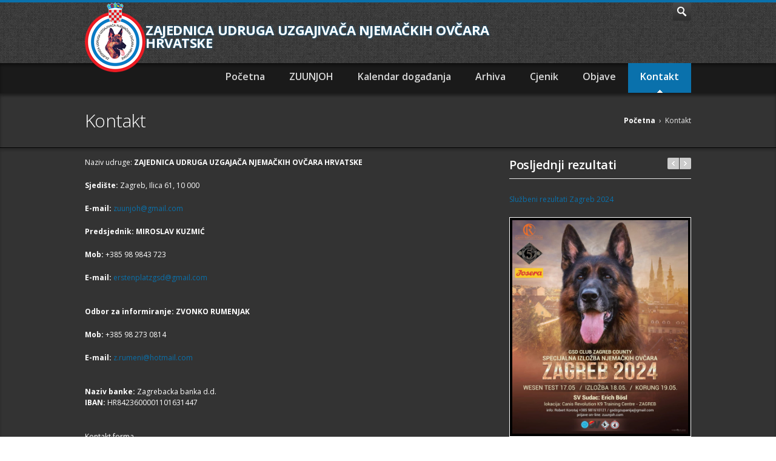

--- FILE ---
content_type: text/html; charset=windows-1250
request_url: http://zuunjoh.hr/kontakt.aspx
body_size: 10630
content:


<!DOCTYPE html>

<html xmlns="http://www.w3.org/1999/xhtml">
<head><meta charset="utf-8" /><meta name="keywords" content="ZUUNJOH, ZAJEDNICA UDRUGA UZGAJIVAČA NJEMAČKIH OVČARA HRVATSKE, njemački ovčari, klub njemačkih ovčara hrvatske, uunjoh, uzgajivačnice njemačkih ovčara, izložbe njemačkih ovčara, vlasnici njemačkih ovčara, uzgajivač pasa, veterinarske ambulante za njemačke ovčare, zunjoh, unjoh" /><meta name="description" content="ZAJEDNICA UDRUGA UZGAJIVAČA NJEMAČKIH OVČARA HRVATSKE" /><meta name="revisit-after" content="10 days" /><meta name="author" content="info@zuunjoh.hr" /><meta name="copyright" content="ZAJEDNICA UDRUGA UZGAJIVAČA NJEMAČKIH OVČARA HRVATSKE" /><meta name="viewport" content="width=device-width, initial-scale=1, maximum-scale=1" /><link href="style.css" type="text/css" rel="stylesheet" /><link rel="stylesheet" type="text/css" href="css/revslider.css" media="screen" /><link href="css/responsive.css" type="text/css" rel="stylesheet" />
	<!--[if IE]> <link href="css/ie.css" type="text/css" rel="stylesheet" /> <![endif]-->
	<link href="css/colors/green.css" type="text/css" rel="stylesheet" /><link rel="shortcut icon" href="favicon.ico" /><link rel="icon" href="animated_favicon.gif" type="image/gif" />
	
	
    <script src="js/jquery-1.8.2.min.js" type="text/javascript"></script> 
    <script src="js/ie.js" type="text/javascript"></script> <!-- IE detection -->
    <script src="js/jquery.easing.1.3.js" type="text/javascript"></script>
	<script src="js/modernizr.custom.js" type="text/javascript"></script> 
    <!--[if IE 8]>
    <script src="js/respond.min.js" type="text/javascript"></script> 
    <script src="js/selectivizr-min.js" type="text/javascript"></script> 
    <![endif]--> 
    <script src="js/ddlevelsmenu.js" type="text/javascript"></script> 
    <script type="text/javascript"> 
    ddlevelsmenu.setup("nav", "topbar");
    </script>
    <script src="js/tinynav.min.js" type="text/javascript"></script> 
    <script src="js/jquery.validate.min.js" type="text/javascript"></script> 
    <script src="js/jquery-ui-1.10.1.custom.min.js" type="text/javascript"></script>
    <script src="js/jquery.flexslider-min.js" type="text/javascript"></script> 
    <script src="js/jquery.jcarousel.min.js" type="text/javascript"></script> 
    <script src="js/jquery.ui.totop.min.js" type="text/javascript"></script> 
    <script src="js/jquery.fitvids.js" type="text/javascript"></script> 
    <script src="js/jquery.tweet.js" type="text/javascript"></script> 
    <script src="js/jquery.tipsy.js" type="text/javascript"></script> 
    
	<script type="text/javascript" src="js/revslider.jquery.themepunch.plugins.min.js"></script> 
    <script type="text/javascript" src="js/revslider.jquery.themepunch.revolution.js"></script>
   
    <script src="js/jquery.fancybox.pack.js" type="text/javascript"></script> 
    <script src="js/jquery.fancybox-media.js" type="text/javascript"></script>
    <script src="js/froogaloop.min.js" type="text/javascript"></script> 
    <script src="js/custom.js" type="text/javascript"></script> 
   
	
	

<title>
	ZUUNJOH / Kontakt
</title></head>
<body class="wide">
    <form name="aspnetForm" method="post" action="./kontakt.aspx" onsubmit="javascript:return WebForm_OnSubmit();" id="aspnetForm">
<div>
<input type="hidden" name="ctl00_scrMng_HiddenField" id="ctl00_scrMng_HiddenField" value="" />
<input type="hidden" name="__EVENTTARGET" id="__EVENTTARGET" value="" />
<input type="hidden" name="__EVENTARGUMENT" id="__EVENTARGUMENT" value="" />
<input type="hidden" name="__VIEWSTATE" id="__VIEWSTATE" value="/[base64]/aWQ9NTgnIHRpdGxlPSdTbHXFvmJlbmkgcmV6dWx0YXRpIGl6bG/[base64]/[base64]/[base64]/aWQ9MjInPjxpbWcgc3JjPSdmb3RvZ3JhZmlqZS9kcmF6aWNlXzIwMTdfMTcuanBnJyBhbHQ9J0RyYcW+aWNlIDIwMTcnIHRpdGxlPSdEcmHFvmljZSAyMDE3Jz48L2E+PC9saT48bGk+PGEgaHJlZj0nZm90b2dhbGVyaWplLmFzcHg/[base64]/[base64]" />
</div>

<script type="text/javascript">
//<![CDATA[
var theForm = document.forms['aspnetForm'];
if (!theForm) {
    theForm = document.aspnetForm;
}
function __doPostBack(eventTarget, eventArgument) {
    if (!theForm.onsubmit || (theForm.onsubmit() != false)) {
        theForm.__EVENTTARGET.value = eventTarget;
        theForm.__EVENTARGUMENT.value = eventArgument;
        theForm.submit();
    }
}
//]]>
</script>


<script src="/WebResource.axd?d=vv5fP0oNNFd2bsqyagdzHdZvXR7A_szIZxGka8gXCXd8nJ1IIqhjZcWTvJxdxbGJ8QxIK7unfCb9mVnnmccCiWVWsSXMqSaMkchXnpiyCmA1&amp;t=638286151360000000" type="text/javascript"></script>


<script src="/ScriptResource.axd?d=qSYUXcwGQwrtWRjlP62gs0Q7YrieuR7fdzmMi85pIgHprsj1osaaJWPx22OKvmDoSpuvVcYDuiXFR8za0DIlXVh7Bj8455PhzBb7I3QrjTOtd9h4sipPtLhB-5aLARIVdEjJdSicSfew5XS5UDqbOsBDu2_APefNvQ8e_ECzHBs1&amp;t=ffffffffefdc468a" type="text/javascript"></script>
<script src="/ScriptResource.axd?d=iuldHwjAatyibRRKxyOKjGnHey4kzo2pBx_cM_u_inFAN2sxznGBS0ZfGM-tv4w_LQitL8WNRmMHhunSTL0BH5Y3tF-c8NZXtrB7_jVGyBeT7d4JXt3gzDdTtkZ14J1Gsst6OE7j6LD--uqTwealcOJ8VrfP--VsYjcocL8tWaE1&amp;t=13798092" type="text/javascript"></script>
<script src="/ScriptResource.axd?d=CbTMQZvvopLl0LnM7igwcqFiJh_lEVBAt7TB_kbgMNgWVRtvaBG1CCvnGuN90YuUgK8CQs9WaLfpnGN2q7kunXntpP3s0R4wxS--l5tzHrKLhbgggpWfGs7mGxf8V4JVMW4-r0Lx9D2-ulYgrcJXrRQTHYfY5jr05lxIQmxheUMA-tAU5coR-6gwlR34yFj80&amp;t=13798092" type="text/javascript"></script>
<script type="text/javascript">
//<![CDATA[
function WebForm_OnSubmit() {
if (typeof(ValidatorOnSubmit) == "function" && ValidatorOnSubmit() == false) return false;
return true;
}
//]]>
</script>

<div>

	<input type="hidden" name="__VIEWSTATEGENERATOR" id="__VIEWSTATEGENERATOR" value="1B85EBF2" />
	<input type="hidden" name="__EVENTVALIDATION" id="__EVENTVALIDATION" value="/wEdAAXevDwhDcQbrTUknR/m9fDw+KCfPDgCS8kdwd1dLVvTyCcU1nuoHLbQT3E/xvctRnYzUiif97IUD5DCNxJKcbjRUs9Akw5nOIc2/thq7rnkvMV6YTjwWGoz4L8ZBU9FpFKRKzOFzBLg9ORtutP1dtfM" />
</div>
        <script type="text/javascript">
//<![CDATA[
Sys.WebForms.PageRequestManager._initialize('ctl00$scrMng', 'aspnetForm', ['tctl00$ContentPlaceHolder1$panelNewsLetter',''], ['ctl00$ContentPlaceHolder1$btnPosalji',''], [], 90, 'ctl00');
//]]>
</script>

   <div id="wrap">
	
    <header id="header" class="container clearfix">
    	
        <h1 id="logo"><a href="Default.aspx"><img src="images/logo_zuunjoh.png" alt="ZUUNJOH"></a> <span>ZAJEDNICA UDRUGA UZGAJIVAČA NJEMAČKIH OVČARA HRVATSKE</span></h1>
        
        
        
        <div class="nav-wrap clearfix">
        
        
        <form id="search-form" action="#" method="get">
            <input id="s" type="text" name="s" placeholder="Pretraži &hellip;" style="display: none;">
            <input id="search-submit" type="submit" name="search-submit" value="Search">
        </form>
       

        </div>
        
    </header>
  
	 <section>
    	<div class="content-featured">
            <div class="container">
            	  <nav id="nav">
            <ul id="navlist" class="clearfix">
                <li id="ctl00_pocetna"><a href="Default.aspx">Početna</a>
                   
                </li>
                <li id="ctl00_zuunjoh"><a href="#" rel="submenu1">ZUUNJOH</a>
                    <ul id="submenu1" class="ddsubmenustyle">
                        <li><a href="#">Ustroj</a>
                            <ul>
                                <li><a href="popis_udruga.aspx">Popis udruga</a>
                                   
                                </li>
                                <li><a href="ustroj.aspx?id=7">Izvršni odbor</a></li>
                                <li><a href="ustroj.aspx?id=8">Nadzorni odbor</a></li>
                                <li><a href="ustroj.aspx?id=9">Disciplinska komisija</a></li>
								<li><a href="ustroj.aspx?id=37">Glavni voditelj uzgoja</a></li>
                                <li><a href="ustroj.aspx?id=10">Povjerenstvo za priredbe</a></li>
                                <li><a href="ustroj.aspx?id=11">Povjerenstvo za informiranje</a></li>
                                <li><a href="ustroj.aspx?id=12">Povjerenstvo za nagrade i odlikovanja</a></li>
                                <li><a href="ustroj.aspx?id=13">Povjerenstvo za uzgoj</a></li>

                            </ul>
                        </li>
                        <li><a href="#">Pravilnici</a>
                            <ul>
                                <li><a href="pravilnici.aspx?id=14">Statut</a></li>
                                <li><a href="pravilnici.aspx?id=15">Pravilnik o uzgoju njemačkih ovčara</a></li>
                                <li><a href="pravilnici.aspx?id=16">Pravila izlaganja na izložbama</a></li>
                                <li><a href="pravilnici.aspx?id=17">Izlaganje na Glavnoj uzgojnoj izložbi</a></li>
                                <li><a href="pravilnici.aspx?id=18">Pravila za kerung</a></li>
                                <li><a href="pravilnici.aspx?id=31">Pravilnik o disciplinskoj odgovornosti</a></li>
                                <li><a href="pravilnici.aspx?id=39">Test procjene karaktera (wesen test)</a></li>

                            </ul>
                        </li>
                        <li><a href="zapisnici.aspx">Zapisnici Izvršnog odbora</a></li>
                        <li><a href="#">Formulari</a>
                            <ul>
                                 <li><a href="formulari.aspx?id=19">Rodovnice</a></li>
                                 <li><a href="formulari.aspx?id=20">Ostalo</a></li>

                            </ul>

                        </li>
                        <li><a href="kinoloski_suci.aspx">Kinološki suci</a></li>
                        <li><a href="veterinarske_ambulante.aspx">Veterinarske ambulante</a></li>                             
                    </ul>
                </li>
                     <li id="ctl00_kalendar"><a href="kalendar.aspx">Kalendar događanja</a>
                    
                </li>
                 <li id="ctl00_arhiva"><a href="#" rel="submenu2">Arhiva</a>
                    <ul id="submenu2" class="ddsubmenustyle">
                        <li><a href="novosti.aspx">Novosti</a></li>
                        <li><a href="izlozba.aspx">Izložbe</a></li>
                        <li><a href="rezultati.aspx">Rezultati Izložbi</a></li>
                        <li><a href="pobjednici_uzgojnih.aspx">Pobjednici glavnih izložbi</a></li>
                        <li><a href="fotogalerije.aspx">Fotogalerije</a></li>
                        
                    </ul>
                </li>
                <li id="ctl00_cjenik"><a href="#" rel="submenu3">Cjenik</a>
                    <ul id="submenu3" class="ddsubmenustyle">
                        <li><a href="cjenik.aspx?id=24">Naknade i usluge ZUUNJOH</a></li>
                        <li><a href="cjenik.aspx?id=25">Naknade i usluge HKS</a></li>
                        
                        
                    </ul>
                </li>
                 <li id="ctl00_objave"><a href="#" rel="submenu4">Objave</a>
                    <ul id="submenu4" class="ddsubmenustyle">
                        <li><a href="najave_legla.aspx">Najave legla</a></li>
                        <li><a href="objave.aspx?id=29">Psi kojima je utvrđena displazija laktova ili kukova</a></li>
                        <li><a href="objave.aspx?id=30">Psi kojima je poništena uzgojna dozvola zbog displazije kukova ili laktova</a></li>
                        
                    </ul>
                </li>
             
                <li id="ctl00_kontakt" class="current"><a href="kontakt.aspx">Kontakt</a></li>
            </ul>
        </nav>
            </div>
        </div>
    </section>
        
   
   
     <section id="page-title">
    	<div class="container clearfix">
            <h1>Kontakt</h1>
            <nav id="breadcrumbs">
                <ul>
                    <li><a href="Default.aspx">Početna</a> &rsaquo;</li>
                    <li>Kontakt</li>
                   
                </ul>
            </nav>
        </div>
    </section>

   


     <div id="middle"> 
    <section id="content" class="container clearfix">
       
         <section id="main" class="two-thirds"> 
                       
             <div class="clearfix">





                      
   <p>Naziv udruge: <b>ZAJEDNICA UDRUGA UZGAJAČA NJEMAČKIH OVČARA HRVATSKE</b></p>
                    

                       <p class="address"><strong>Sjedište:</strong>  Zagreb, Ilica 61, 10 000</p>
                    <p class="email"><strong>E-mail:</strong> <a href="mailto:zuunjoh@gmail.com">zuunjoh@gmail.com</a></p>
                           
                 <p><b>Predsjednik: MIROSLAV KUZMIĆ</b></p>
                 <p class="phone"><strong>Mob:</strong> +385 98 9843 723</p>
                 <p class="email"><strong>E-mail:</strong> <a href="mailto:erstenplatzgsd@gmail.com">erstenplatzgsd@gmail.com</a></p>
                 <br />

                             <p><b>Odbor za informiranje: ZVONKO RUMENJAK </b></p>
                 <p class="phone"><strong>Mob:</strong> +385 98 273 0814</p>
                 <p class="email"><strong>E-mail:</strong> <a href="mailto:z.rumeni@hotmail.com">z.rumeni@hotmail.com</a></p>
                 <br />

<p>


<b>Naziv banke:</b> Zagrebacka banka d.d.<br />
<b>IBAN:</b>  HR8423600001101631447<br />
                 
   </p><br />                 

                     Kontakt forma<br /><br />    


                         <div id="frmKontakt2" class="content-form">
                        <div id="ctl00_ContentPlaceHolder1_panelNewsLetter">
	
                            <input name="ctl00$ContentPlaceHolder1$txtIme" type="text" id="ctl00_ContentPlaceHolder1_txtIme" placeholder="Ime i prezime …" style="width:95%;margin-top:-15px; background-color:#E5E5E5; color:#394E6F; border-color:#4C4C4C;" /><br /><br /> 
                            <input name="ctl00$ContentPlaceHolder1$txtMailNews" type="text" id="ctl00_ContentPlaceHolder1_txtMailNews" placeholder="E-mail …" style="width:230px;width:95%;margin-top:-15px; background-color:#E5E5E5; color:#394E6F; border-color:#4C4C4C;" /> <br /><br />
                            <textarea name="ctl00$ContentPlaceHolder1$txtUpit" rows="10" cols="20" id="ctl00_ContentPlaceHolder1_txtUpit" placeholder="Poruka …" cols="68" style="width:230px;width:95%;height:120px; margin-top:-15px; background-color:#E5E5E5; color:#394E6F; border-color:#4C4C4C;">
</textarea><br /><br />
                            
                            <input type="submit" name="ctl00$ContentPlaceHolder1$btnPosalji" value="Pošalji" onclick="javascript:WebForm_DoPostBackWithOptions(new WebForm_PostBackOptions(&quot;ctl00$ContentPlaceHolder1$btnPosalji&quot;, &quot;&quot;, true, &quot;g1&quot;, &quot;&quot;, false, false))" id="ctl00_ContentPlaceHolder1_btnPosalji" class="button" style="margin-right:0px;" /> 
                            
                            <span id="ctl00_ContentPlaceHolder1_RequiredFieldValidator2" style="color:Red;visibility:hidden;">Obavezno unestite E-mail adresu!</span><br />
                            <span id="ctl00_ContentPlaceHolder1_RegularExpressionValidator2" style="color:Red;visibility:hidden;">Unesite važeću e-mail adresu</span>     
                        
                          <br />
                           
                        
</div>

                        </div>

               

          



               
                
                 <div class="clearfix"></div>
                 
                 <br />
             

            </div>

      

        </section>
     
        <section class="one-third column-last" style="float:right;">
            <div class="widget">
            
            
             <h2>Posljednji rezultati</h2>
          
            <ul class="testimonial-carousel">
                  <li><p><a href='rezultati.aspx?id=58' title='Službeni rezultati izložbe'>Službeni rezultati izložbe</a><br /><div class='entry-image alignright' style='width:100%; margin:0 0 2px 2px;'><a class='entry-image link-overlay' style='background-color:Black; padding:4px; border:solid 1px #FFF;' href='rezultati.aspx?id=58' title='Službeni rezultati izložbe'><span class='overlay'></span><img src='fotografije/zadar_2025_rez.jpg' /></a></div><i>Objavljeno: 15.10.2025. 17:27:25</i></p></li><li><p><a href='rezultati.aspx?id=57' title='Službeni rezultati Zagreb 2024'>Službeni rezultati Zagreb 2024</a><br /><div class='entry-image alignright' style='width:100%; margin:0 0 2px 2px;'><a class='entry-image link-overlay' style='background-color:Black; padding:4px; border:solid 1px #FFF;' href='rezultati.aspx?id=57' title='Službeni rezultati Zagreb 2024'><span class='overlay'></span><img src='fotografije/rezZagreb24.jpg' /></a></div><i>Objavljeno: 29.5.2024. 8:08:56</i></p></li><li><p><a href='rezultati.aspx?id=56' title='Službeni rezultati Karlovac 2024'>Službeni rezultati Karlovac 2024</a><br /><div class='entry-image alignright' style='width:100%; margin:0 0 2px 2px;'><a class='entry-image link-overlay' style='background-color:Black; padding:4px; border:solid 1px #FFF;' href='rezultati.aspx?id=56' title='Službeni rezultati Karlovac 2024'><span class='overlay'></span><img src='fotografije/RezKarlovac_2024.jpg' /></a></div><i>Objavljeno: 18.5.2024. 13:11:23</i></p></li>
               
            </ul>
           
        </div>
        
        <div class="clear"></div>

              <div class="tabs">
                    <ul class="tabs-nav clearfix">
                        <li><a href="#tab-1">Nadolazeće Izložbe</a></li>
                        <li><a href="#tab-2">Uzgojni pregledi</a></li>
                        
                    </ul>
                    <div id="tab-1" class="tab">

                        <p>Trenutno nema unesenih izložbi u raspored....</p>

                        
                    </div>
                    
                    <div id="tab-2" class="tab">
                         <p>Trenutno nema unesenih uzgojnih pregleda u raspored....</p>

                    </div>
                    
                </div>

             <div class="clear"></div>

            <div class="widget">
                <ul class="clients clearfix">
                <li  style="width:100%;">
               <a class="entry-image" href="kalendar.aspx" ><img src="images/izlozbe_kalendar.jpg" alt="" title="Detaljni kalendar spceijalnih izložbi i uzgojnih pregleda" /></a>
                    </li>
                    </ul>
            </div>
              <div class="clear"></div>
            <div class="widget">

                <h3 style="border-bottom:solid 1px #FFF; padding-bottom:10px;">Najnovije fotografije u galeriji</h3>

                <ul class="thumbs clearfix">
                    <li><a href='fotogalerije.aspx?id=22'><img src='fotografije/drazice_2017_17.jpg' alt='Dražice 2017' title='Dražice 2017'></a></li><li><a href='fotogalerije.aspx?id=21'><img src='fotografije/viskovo_17_23.jpg' alt='Viškovo 2017' title='Viškovo 2017'></a></li><li><a href='fotogalerije.aspx?id=20'><img src='fotografije/koprivnica_2014_277.jpg' alt='Specijalna izložba Koprivnica 2014' title='Specijalna izložba Koprivnica 2014'></a></li><li><a href='fotogalerije.aspx?id=19'><img src='fotografije/viskovo_2014_134.jpg' alt='Glavna uzgojna izložba 05.10.2014.' title='Glavna uzgojna izložba 05.10.2014.'></a></li><li><a href='fotogalerije.aspx?id=18'><img src='fotografije/viskovo_57.jpg' alt='Viškovo 2014' title='Viškovo 2014'></a></li><li><a href='fotogalerije.aspx?id=17'><img src='fotografije/ep_3.jpg' alt='Prvaci EP-a' title='Prvaci EP-a'></a></li>
                
            </ul>

                </div>
          
        </section>

        <div class="clear"></div>
    </section>
 
    </div>
     <div class="clear"></div>
        <section>
    	<div class="content-featured" style="margin-top:0;">
            <div class="container">
            	<div class="logoPartneri" >
                    <a href="http://www.hks.hr" target="_blank">
                            <img src="images/hks.png"alt="Hrvatski kinološki savez" title="Hrvatski kinološki savez" /> 
                        </a>
                        <a href="http://www.fci.be" target="_blank">
                            <img src="images/fci.png"alt="Federation cynologique internationale" title="Federation cynologique internationale" /> 
                        </a>
                        <a href="http://www.wusv.de" target="_blank">
                            <img src="images/wusv.jpg"alt="Welunion der Vereine für Deutsche Schäferhunde WUSV" title="Welunion der Vereine für Deutsche Schäferhunde WUSV" /> 
                        </a>
                        <a href="http://www.schaeferhunde.de/" target="_blank">
                            <img src="images/sv.jpg"alt="Verein für Deutsche Schäferhunde (SV) e.V." title="Verein für Deutsche Schäferhunde (SV) e.V." /> 
                        </a>
                    <span>
                        <a href="http://www.facebook.com/groups/345866115446859/" target="_blank">
                                <img src="images/facebook.png" alt="Facebook ZUUNJOH" title="Facebook ZUUNJOH" />
                        </a>
                        </span>
            	</div>
            </div>
        </div>
             <div class="clear"></div>
    </section>


    
<footer id="footer">
    	
        <div id="footer-featured">
        	<div class="container clearfix">
                <div class="clearfix">
                    <h1><a href="popis_udruga.aspx" title="Popis svih udruga i njihovih članova"><strong>ZUUNJOH UDRUGE</strong></a></h1>
               
                    <ol class="upper-roman" style="list-style:upper-roman;">

                        <li>UDRUGA LJUBITELJA NJEMAČKIH OVČARA - DRAVA VARAŽDIN</li>
                        <li>KLUB LJUBITELJA NJEMAČKIH OVČARA KARLOVAC</li>
                        <li>KLUB LJUBITELJA I UZGAJAČA NJEMAČKIH OVČARA ARMINIUS KOPRIVNICA</li>
                        <li>UDRUGA UZGAJIVAČA PASMINE NJEMAČKI OVČAR KRIŽEVCI</li>
                        <li>UDRUGA UZGAJAČA NJEMAČKIH OVČARA MEĐIMURSKE ŽUPANIJE</li>
                        <li>UDRUGA UZGAJAČA NJEMAČKIH OVČARA BJELOVAR</li>
                        <li>UDRUGA UZGAJAČA NJEMAČKIH OVČARA OSJEČKO BARANJSKE ŽUPANIJE</li>
                        <li>UDRUGA UZGAJAČA NJEMAČKIH OVČARA POŽEŠKO SLAVONSKE ŽUPANIJE</li>
                        <li>UDRUGA UZGAJAČA NJEMAČKIH OVČARA RIJEKA</li>
                        <li>UDRUGA UZGAJAČA NJEMAČKIH OVČARA SPLIT</li>
                        <li>UDRUGA UZGAJAČA NJEMAČKIH OVČARA VINKOVCI</li>
                        <li>UDRUGA LJUBITELJA NJEMAČKIH OVČARA DONAT ZADAR</li>
                        <li>UDRUGA UZGAJAČA NJEMAČKIH OVČARA ZAGREBAČKE ŽUPANIJE</li>
                        <li>UDRUGA UZGAJAČA NJEMAČKIH OVČARA ZAGREB</li>
                        <li>UDRUGA UZGAJAČA NJEMAČKIH OVČARA DUBROVNIK</li>
                        <li>UDRUGA UZGAJAČA NJEMAČKIH OVČARA ISTRA</li>
                        <li>UDRUGA UZGAJIVAČA NJEMAČKIH OVČARA „HALUBJE 2011“</li>

                    </ol>
                    
                         
                </div>
               
            </div>
        </div>
       
        <div id="footer-top">
        	<div class="container clearfix">
                <div class="one-third" style="margin-right:20px;">
                     <div class="widget contact-info">
                        <h3>ZUUNJOH</h3>
                        <div>
                            <p class="info">ZAJEDNICA UDRUGA UZGAJAČA NJEMAČKIH OVČARA HRVATSKE</p>
                            <p class="address"><strong>Adresa:</strong> Ilica 61, 10000 Zagreb</p>
                            <p class="phone"><strong>Tel Predsjednik:</strong> +385 (98) 98 43 723</p>
                            <p class="phone"><strong>Odbor za info:</strong> +385 (98) 181 5577</p>
                            <p class="email"><strong>E-mail:</strong> <a href="mailto:zuunjoh@gmail.com">zuunjoh@gmail.com</a></p>
                        </div>
                    </div>
                </div>
               
                <div class="one-third"  style="margin-right:20px;">
                    <div class="widget">
                        <h3>Važni dokumenti</h3>
                        <p><a href="pravilnici.aspx?id=14">Statut ZUUNJOH-a</a></p>
                        <p><a href="pravilnici.aspx?id=15">Pravilnik o uzgoju</a></p>
                        <p><a href="pravilnici.aspx?id=16">Pravila izlaganja na izložbama</a></p>
                        <p><a href="pravilnici.aspx?id=17">Izlaganje na Glavnoj uzgojnoj izložbi</a></p>
                        <p><a href="pravilnici.aspx?id=18">Pravila za kerung</a></p>

                    </div>
                </div>
                <div class="one-third column-last">
                      <div class="widget">
                        <h3>Partneri</h3>
                       <!--
                           <p style="text-align:center;"><a href="http://www.josera.com/" target="_blank"><img src="images/josera.png" alt="" title="" /></a></p>

                        <p style="text-align:center;"><a href="http://meradog.hr/" target="_blank"><img src="images/meradog.png" alt="" title="" /></a></p>
                          -->
						
                      </div>
                  
                </div>
            </div>
        </div>
      
        <div id="footer-bottom">
        	<div class="container clearfix">
                <div class="one-half">
                    <p>www.zuunjoh.hr / 2016</p>
                </div>
        
                <div class="one-half column-last">
                    <ul class="social-links">
                        <li class="facebook"><a href="https://web.facebook.com/groups/345866115446859/?_rdr" title="Facebook" target="_blank">Facebook</a></li>
                        <li class="google-plus"><a href="#" title="Google+" target="_blank">Google+</a></li>
                        <li class="youtube"><a href="#" title="YouTube" target="_blank">YouTube</a></li>
                        
                    </ul>
                </div>
            </div>
        </div>
       
	</footer>
	
</div>


    
<script type="text/javascript">
//<![CDATA[
var Page_Validators =  new Array(document.getElementById("ctl00_ContentPlaceHolder1_RequiredFieldValidator2"), document.getElementById("ctl00_ContentPlaceHolder1_RegularExpressionValidator2"));
//]]>
</script>

<script type="text/javascript">
//<![CDATA[
var ctl00_ContentPlaceHolder1_RequiredFieldValidator2 = document.all ? document.all["ctl00_ContentPlaceHolder1_RequiredFieldValidator2"] : document.getElementById("ctl00_ContentPlaceHolder1_RequiredFieldValidator2");
ctl00_ContentPlaceHolder1_RequiredFieldValidator2.controltovalidate = "ctl00_ContentPlaceHolder1_txtMailNews";
ctl00_ContentPlaceHolder1_RequiredFieldValidator2.errormessage = "Obavezno unestite E-mail adresu!";
ctl00_ContentPlaceHolder1_RequiredFieldValidator2.validationGroup = "g1";
ctl00_ContentPlaceHolder1_RequiredFieldValidator2.evaluationfunction = "RequiredFieldValidatorEvaluateIsValid";
ctl00_ContentPlaceHolder1_RequiredFieldValidator2.initialvalue = "";
var ctl00_ContentPlaceHolder1_RegularExpressionValidator2 = document.all ? document.all["ctl00_ContentPlaceHolder1_RegularExpressionValidator2"] : document.getElementById("ctl00_ContentPlaceHolder1_RegularExpressionValidator2");
ctl00_ContentPlaceHolder1_RegularExpressionValidator2.controltovalidate = "ctl00_ContentPlaceHolder1_txtMailNews";
ctl00_ContentPlaceHolder1_RegularExpressionValidator2.errormessage = "Unesite važeću e-mail adresu";
ctl00_ContentPlaceHolder1_RegularExpressionValidator2.validationGroup = "g1";
ctl00_ContentPlaceHolder1_RegularExpressionValidator2.evaluationfunction = "RegularExpressionValidatorEvaluateIsValid";
ctl00_ContentPlaceHolder1_RegularExpressionValidator2.validationexpression = "\\w+([-+.\']\\w+)*@\\w+([-.]\\w+)*\\.\\w+([-.]\\w+)*";
//]]>
</script>


<script type="text/javascript">
//<![CDATA[
(function() {var fn = function() {$get('ctl00_scrMng_HiddenField').value = '';Sys.Application.remove_init(fn);};Sys.Application.add_init(fn);})();
var Page_ValidationActive = false;
if (typeof(ValidatorOnLoad) == "function") {
    ValidatorOnLoad();
}

function ValidatorOnSubmit() {
    if (Page_ValidationActive) {
        return ValidatorCommonOnSubmit();
    }
    else {
        return true;
    }
}
        
document.getElementById('ctl00_ContentPlaceHolder1_RequiredFieldValidator2').dispose = function() {
    Array.remove(Page_Validators, document.getElementById('ctl00_ContentPlaceHolder1_RequiredFieldValidator2'));
}

document.getElementById('ctl00_ContentPlaceHolder1_RegularExpressionValidator2').dispose = function() {
    Array.remove(Page_Validators, document.getElementById('ctl00_ContentPlaceHolder1_RegularExpressionValidator2'));
}
//]]>
</script>
</form>
</body>
</html>


--- FILE ---
content_type: text/css
request_url: http://zuunjoh.hr/css/revslider.css
body_size: 2212
content:
/*-----------------------------------------------------------------------------

	-	Revolution Slider 1.5.3 -

		Screen Stylesheet

version:   	2.1
date:      	09/18/11
last update: 06.12.2012
author:		themepunch
email:     	info@themepunch.com
website:   	http://www.themepunch.com
-----------------------------------------------------------------------------*/


/*********************************************************************************************
	-	SET THE SCREEN SIZES FOR THE BANNER IF YOU WISH TO MAKE THE BANNER RESOPONSIVE 	-
**********************************************************************************************/

/*	-	THE BANNER CONTAINER (Padding, Shadow, Border etc. )	-	*/

.fullwidthbanner-container{
	width:100% !important;
	max-width: 100% !important;
	position:relative;
	padding:0;
	max-height:500px !important;
	overflow:hidden;
}

.fullwidthbanner {
	width:100% !important;
	height:100%;
	max-height:400px !important;
	position:relative;
	overflow:hidden;
}

/*************************
	-	CAPTIONS	-
**************************/

.tp-hide-revslider,.tp-caption.tp-hidden-caption {visibility:hidden !important; display:none !important;}

.tp-caption {
	position: absolute;
}

.tp-caption.big {
	font-size: 2.5em; /* 30px */
	line-height: 1.266em; /* 38px/30px */
	letter-spacing: -0.02em;
	padding: 5px 15px;	
}

.tp-caption.small {
	padding: 8px 15px;	
	font-size: 1.333em; /* 16px */
	line-height: 1.375em; /* 22px/16px */
}

/* Colors */

.tp-caption.black {
	color: #fff;
	text-shadow: 0 -1px rgba(0, 0, 0, 0.75);
	background-color: #1a1a1a;
}

.tp-caption.white {
	background-color: #fff;
}

.tp-caption.colored {
	color: #fff;
	text-shadow: 0 -1px rgba(0, 0, 0, 0.2);
}

.tp-caption.video {
	box-shadow: 0 0 7px rgba(0,0,0,0.4);
}

/* Caption Button */

.tp-caption .button {
	margin: 0;
	font-size: 1.333em; /* 16px */
	padding: 0.312em 0.937em; /* 5px 15px /16px */
}

.tp-caption .button.colored:hover,
.tp-caption .button.black {
	background-color: #1a1a1a;	
}
		
.tp_inner_padding	{	
	box-sizing:border-box;
	-webkit-box-sizing:border-box;
	-moz-box-sizing:border-box;
	max-height:none !important;	
}

/****************************************************************

	-	SET THE ANIMATION EVEN MORE SMOOTHER ON ANDROID   -

******************************************************************/

.tp-simpleresponsive .slotholder *,
.tp-simpleresponsive img {-webkit-transform: translateZ(0); -webkit-backface-visibility: hidden; -webkit-perspective: 1000;}

/************************************************
	  - SOME CAPTION MODIFICATION AT START  -
*************************************************/
.tp-simpleresponsive .caption, .tp-simpleresponsive .tp-caption {-ms-filter: "progid:DXImageTransform.Microsoft.Alpha(Opacity=0)"; -moz-opacity: 0; -khtml-opacity: 0; opacity: 0; position:absolute; visibility: hidden;}

.tp-simpleresponsive img {max-width:none;}

/******************************
	-	IE8 HACKS	-
*******************************/
.noFilterClass {filter:none !important;}

/********************************
	-	FULLSCREEN VIDEO	-
*********************************/
.caption.fullscreenvideo {left:0px; top:0px; position:absolute; width:100%; height:100%;}
.caption.fullscreenvideo iframe	{width:100% !important; height:100% !important;}

.tp-caption.fullscreenvideo {left:0px; top:0px; position:absolute; width:100%; height:100%;}
.tp-caption.fullscreenvideo iframe	{width:100% !important; height:100% !important;}

/************************************
		-	TP BANNER TIMER		-
*************************************/
.tp-bannertimer {width:100%; height:10px; background: url(../images/slider/revslider/assets/timer.png); position:absolute; z-index:200;}
.tp-bannertimer.tp-bottom {bottom:0px !important; height:5px;}

/************************
	-	NAVIGATION	-
*************************/

/** BULLETS **/
.tp-bullets {	
	position: absolute; 
	bottom: 15px !important;
	overflow: hidden;
	z-index: 100; 
	opacity: 1 !important; /* forces the permanent display of the bullets */
	
	background-color: rgba(0,0,0,0.75);
	padding: 10px;
	border-radius: 3px;
}

.tp-bullets .bullet {
	margin-right: 5px;
	float: left;	
	width: 40px; 
	height: 6px; 
	display: block; 
	background-color: #ccc;
	cursor: pointer; 
	text-indent: -999em;
}

.tp-bullets .bullet.last {
	margin: 0;
}

.tp-bullets .bullet.selected {
	cursor: default;
}

/*************************************
	-	TP ARROWS 	-
**************************************/

.tp-leftarrow, .tp-rightarrow {	
	position: absolute;
	top: 50%;
	margin-top: -25px; /* half the height */
	display: block;
	width: 40px; 
	height: 50px; 
	background-image: url(../images/slider/arrows.png);
	background-repeat: no-repeat;
	background-color: rgba(0,0,0,0.6);
	cursor: pointer; 
	text-indent: -999em;
	z-index: 100; 
}

.tp-leftarrow {
	background-position: 15px center;
	left: 0;
	border-radius: 0 3px 3px 0;
}

.tp-rightarrow {
	background-position: -35px center; 
	right: 0;
	border-radius: 3px 0 0 3px;
}

/*********************************************

	-	BASIC SETTINGS FOR THE BANNER	-

***********************************************/

.tp-simpleresponsive img {
		-moz-user-select: none;
        -khtml-user-select: none;
        -webkit-user-select: none;
        -o-user-select: none;
}

.tp-simpleresponsive ul {
	list-style:none;
	padding:0;
	margin:0;
}

.tp-simpleresponsive > ul > li {
	list-stye:none;
	position:absolute;
	visibility:hidden;
}

/*  CAPTION SLIDELINK   **/
.caption.slidelink a div,
.tp-caption.slidelink a div { width:10000px; height:10000px;  background: url(../images/slider/revslider/assets/coloredbg.png) repeat;}

.tp-loader {background:url(../images/slider/revslider/assets/loader.gif) no-repeat 10px 10px; background-color: #fff;  margin:-22px; top:50%; left:50%; z-index:10000; position:absolute; width:44px; height:44px; border-radius: 3px;}	

--- FILE ---
content_type: text/css
request_url: http://zuunjoh.hr/css/responsive.css
body_size: 2169
content:
@charset "utf-8";
/* CSS Document */


/* ---------------------------------------------------------------------- */
/* Theme Information
/* ----------------------------------------------------------------------
Name: Inceptio
Description: Responsive Multi-Purpose Theme
Version: 1.1
Author: Ixtendo
Author URI: http://www.ixtendo.com
------------------------------------------------------------------------- */


/* ---------------------------------------------------------------------- */
/* Media Queries
/* ---------------------------------------------------------------------- */

/* Standard 960 or larger (browsers) */
@media only screen and (min-width: 960px) {
	
}
/* ---------------------------------------------------------------------- */
/* Smaller than standard 960 (devices and browsers) */
@media only screen and (max-width: 959px) {
	
	/* Tiny Nav */

    .js .tinynav { 
		display: block; 
	}
	
    .js #navlist { 
		display: none; 
	}
	
	#nav, .tinynav {
		width: 370px;
	}
	
	/* Header */
	
	#header {
		margin-bottom: 30px;	
	}
    .respTablica, .respTablica tbody {
        font-size:8px;
    }

        .respTablica thead {
            font-size:5px;
            
        }

       
}
/* ---------------------------------------------------------------------- */
/* Tablet Portrait size to standard 960 (devices and browsers) */
@media only screen and (min-width: 768px) and (max-width: 959px) {
	
   
	/* Container */ 
	
	.container {
		width: 748px;	
	}
	
	/* Carousel */
	
	.project-carousel > li {
		margin-right: 44px;
	}
	
	/* Related Posts */
	
	.related-posts .post-carousel > li {
		width: 172px;
		margin-right: 20px;
	}
	
	/* FlexSlider */
	
	.flex-caption {
		bottom: 91px;	
	}
	
	/* Portfolio Grid */
	
	ul.portfolio-grid > li.one-third {
		width: 236px;
	}
	
	ul.portfolio-grid > li.one-half {
		width: 364px;
	}
	.logoPartneri a img {
        margin-right: 17%;
     
    }
}
/* ---------------------------------------------------------------------- */
/* All Mobile Sizes (devices and browser) */
@media only screen and (max-width: 767px) {
     

    #footer-featured .upper-roman li {
        width: 100%;
        margin:0;
    }

	/* Slider */

    .flex-caption {
		display: none;	
	}
	
	/* Columns */
	
	.one-half, .one-third, .one-fourth, .two-thirds, .three-fourths {
		float: none;
		display: block;
		margin-right: 0;
		width: 100%;
		max-width: none;
	}
	
	/* Floats */
	
	.alignleft, .alignright {
		float: none;	
	}
	
	/* Containers */
	
	#main, #sidebar {
		margin-bottom: 40px;	
	}
	
	/* Header */
	
	#logo {
		float: none;
		text-align: center;
		margin-left: auto;
		margin-right: auto;
	}
	
	#logo a, #logo img {
		display: inline-block;	
	}
	
	/* Footer */
	
	#footer-top > .container > div {
		margin-top: 40px;
	}
	
	#footer-bottom > .container > div {
		margin-top: 20px;
	}
	
	#footer-featured > .container > div {
		margin-top: 20px;
	}
	
	#footer-top > .container > div:first-child,
	#footer-bottom > .container > div:first-child,
	#footer-featured > .container > div:first-child {
		margin-top: 0;
	}
	
	#footer .social-links {
		float: none;
	}

	/* About Us */
	
	.team-member {
		margin-right: 0;
	}
	
	/* Images */
	
	.entry-image.alignleft, .alignleft.caption,
	.entry-image.alignright, .alignright.caption {
		margin: 20px 0;	
	}
	
	.entry-image.aligncenter, .aligncenter.caption {
		margin-top: 20px;
		margin-bottom: 20px;
	}
	
	/* Comment Form and Contact Form */
	
	#comment-form input, .content-form input {
		width: 80%;
	}
	
	#comment-form textarea, .content-form textarea, .content-form select {
		width: 90%;
	}
	
	/* Page Title */
	
	#page-title h1 {
		float: none;
	}
	
	#breadcrumbs {
		display: none;	
	}
	
	/* Infobox */
	
	.infobox div.with-button {
		display: block;	
	}
	
	.infobox .button {
		display: none;
	}

	.infobox .mobile-button {
		float: none;
		display: block;
		text-align: center;
		margin-left: 0;
		margin-top: 20px;
	}
	
	/* Pricing Tables */
	
	.pricing-table {
		margin-left: 0;
	}
	
	.pricing-table.one-fourth, .pricing-table.one-third {
		max-width: 100%;
		width: 100%;
	}
	
	/* Carousel */
	
	ul.portfolio-grid {
		margin-right: 0;
	}
	
	/* Portfolio Grid */
	
	ul.portfolio-grid > li {
		float: none;
		max-width: 100%;
		margin-right: 0;
	}
	
	/* Blog */
	
	.blog-entry-list .share-wrap h4, 
	.blog-entry-list .share-wrap .social-links  {
		float: none;	
	}
     .respTablica, .respTablica tbody {
        font-size:4px;
    }
        .respTablica thead {
            font-size:3px;
            
        }
	
}
/* ---------------------------------------------------------------------- */
/* Mobile Landscape Size to Tablet Portrait (devices and browsers) */
@media only screen and (min-width: 480px) and (max-width: 767px) {
	
     .logoPartneri a img {
        margin-right: 10.5%;
     
    }

	/* Container */
	
	.container {
		width: 420px;
	}
	
	/* Carousel */
	
	.project-carousel > li {
		width: 200px;	
	}
	
	/* Portfolio Grid */
	
	ul.portfolio-grid > li.one-fourth {
		width: 220px;
		margin-left: 100px;
		margin-right: 100px;
	}
	
	ul.portfolio-grid > li.one-third {
		width: 300px;
		margin-left: 60px;
		margin-right: 60px;
	}
	
}

/* ---------------------------------------------------------------------- */
/* Mobile Portrait Size to Mobile Landscape Size (devices and browsers) */
@media only screen and (max-width: 479px) {
	
    .logoPartneri a img {
        margin-right: 5%;
     
    }
	/* Container */
	
	.container {
		width: 300px;	
	}
	
	/* Carousel */
	
	.project-carousel > li {
		margin-left: 40px;
		margin-right: 40px;
	}
	
	/* Portfolio Grid */
	
	ul.portfolio-grid > li.one-fourth {
		width: 220px;
		margin-left: 40px;
		margin-right: 40px;
	}
	
	/* Flexslider */
	
	.flex-direction-nav a {
		height: 87px;
		margin-top: -43px;	
	}
	
	/* Tiny Nav */
  #nav, .tinynav {
		width: 250px;
        margin:0 auto;
	}
	
	/* Revolution Slider */
	
	.tp-bullets {
		display: none;	
	}
	
	/* Intro */
	
	.intro .buttons-wrap .button,
	.introbox .buttons-wrap .button {
		margin-right: 0;
		margin-top: 10px;	
		display: block;
		text-align: center;
	}
	
	.intro .buttons-wrap .button:first-child,
	.introbox .buttons-wrap .button:first-child {
		margin-top: 0;	
	}
	
	/* Clients */
	
	.clients {
		margin-right: 0;	
	}
	
	.clients li {
		float: none;	
		margin-left: auto;
		margin-right: auto;
	}
	
	/* Blog */
	
	.blog-entry-list .entry-date,
	.author-image,
	ol.comment-list .avatar-wrap {
		float: none;	
	}
	
}

--- FILE ---
content_type: text/css
request_url: http://zuunjoh.hr/css/colors/green.css
body_size: 1294
content:
@charset "utf-8";
/* CSS Document */


/* ---------------------------------------------------------------------- */
/* Theme Information
/* ----------------------------------------------------------------------
Name: Inceptio
Description: Responsive Multi-Purpose Theme
Version: 1.1
Author: Ixtendo
Author URI: http://www.ixtendo.com
------------------------------------------------------------------------- */


/* ---------------------------------------------------------------------- */
/* Inceptio Green Styles
/* ----------------------------------------------------------------------
TABLE OF CONTENTS

-Text
-Background Colors
-Borders
-Media Player
------------------------------------------------------------------------- */


/* ---------------------------------------------------------------------- */
/* Text
/* ---------------------------------------------------------------------- */
a, a > *,
.intro strong,
.introbox strong,
.iconbox > a:hover .iconbox-title,
.entry-title a:hover,
.project-list li:hover .entry-title,
ul#search-results h2 a:hover,
ul#search-results h2 a:hover strong,
.widget ul.menu li > a:hover, .widget ul.menu li.current-menu-item > a,
.ui-tabs .ui-tabs-nav li a:hover, .ui-tabs .ui-tabs-nav li.ui-state-active a,
.ui-accordion .ui-accordion-header:hover, .ui-accordion .ui-accordion-header.ui-state-active,
ol.comment-list .comment-author a:hover,
.post-carousel .entry-meta a:hover,
.iconbox .call-to-action,
.content-featured a:hover,
#breadcrumbs a:hover
 {
	color: #0A71AC;
}
.tabs a {
color: #F3E668;
}

.tabs a:hover {
	color: #000;
}

/* ---------------------------------------------------------------------- */
/* Background Colors
/* ---------------------------------------------------------------------- */
ul#navlist li.current a,
.ddsubmenustyle li a,
.flex-direction-nav a:hover, .flex-direction-nav a:active,
.tp-leftarrow:hover, .tp-rightarrow:hover,
.ie8 .flex-direction-nav a:hover, .ie8 .flex-direction-nav a:active,
.ie8 .tp-leftarrow:hover, .ie8 .tp-rightarrow:hover,
.iconbox.icon-left > a:hover .iconbox-icon,
.jcarousel-prev:hover, .jcarousel-prev:focus,
.jcarousel-next:hover, .jcarousel-next:focus,
#toTop:hover,
.page-nav li.current,
.page-nav a:hover,
.pricing-box.featured .price,
.pricing-box.featured .title,
#filter a:hover, #filter a.selected,
.tags a:hover,
.tp-caption.colored,
.tp-bullets .bullet:hover, .tp-bullets .bullet.selected,
#newsletter-form input.button:hover,
.button, .content-form input.button, #comment-form #submit,
.button.black:hover,
.arrow-box-hover,
#footer-featured {
	background-color: #0A71AC;
}

/* HTML5 Reset CSS Rewriting */

/* Custom text-selection colors (remove any text shadows: twitter.com/miketaylr/status/12228805301) */
::-moz-selection {background: #0A71AC;}
::selection {background: #0A71AC;} 

ins, mark {background-color: #0A71AC;}

/* ---------------------------------------------------------------------- */
/* Borders
/* ---------------------------------------------------------------------- */
#wrap,
#footer-top,
.infobox,
.ui-tabs .ui-tabs-nav li.ui-state-active a,
.pricing-box.featured .price,
.pricing-box.featured .title,
.project-list .entry:hover .entry-meta,
.iconbox > a:hover {
	border-color: #0A71AC;	
}

--- FILE ---
content_type: text/css
request_url: http://zuunjoh.hr/css/shortcodes.css
body_size: 4453
content:
@charset "utf-8";
/* CSS Document */


/* ---------------------------------------------------------------------- */
/* Theme Information
/* ----------------------------------------------------------------------
Name: Inceptio
Description: Responsive Multi-Purpose Theme
Version: 1.1
Author: Ixtendo
Author URI: http://www.ixtendo.com
------------------------------------------------------------------------- */


/* ---------------------------------------------------------------------- */
/* Inceptio Shortcode Styles
/* ----------------------------------------------------------------------
TABLE OF CONTENTS

-Intros
-Buttons
-Blockquotes
-Lists
-Notification Boxes
-Tabs
-Toggle & Accordion
-Dropcaps
-Highlights
-Preformatted Text & Computer Code
-Infobox
-Images
-White Space
-Dividers
------------------------------------------------------------------------- */


/* ---------------------------------------------------------------------- */
/* Intros
/* ---------------------------------------------------------------------- */

/* Intro */

.buttons-wrap *:last-child {
	margin-right: 0;	
}

/* Simple Intro */

.intro {
	text-align: center;
	margin-bottom: 20px;
}

.intro strong {
	font-weight: 600;
}

.intro .buttons-wrap {
	margin-top: 23px;
}

.intro .buttons-wrap .button {
	margin-bottom: 0;
}

/* Intro Box */

.introbox {
	text-align: center;
	padding: 20px;
	background-color: #f5f5f5;
	border: 1px solid #dbdbdb;
	margin-bottom: 20px;
	position: relative;
}

.introbox strong {
	font-weight: 600;
}

.introbox img {
	position: absolute;	
	top: -4px;
	left: -4px;
}

.introbox .buttons-wrap {
	margin-top: 23px;
}

.introbox .buttons-wrap .button {
	margin-bottom: 0;
}

/* ---------------------------------------------------------------------- */
/* Buttons
/* ---------------------------------------------------------------------- */
.button, .content-form input.button, #comment-form #submit {
	width: auto;
	display: inline-block;	
	cursor: pointer;
	line-height: normal;
	margin: 0 10px 20px 0;
	border: none; 
	border-radius: 3px;
	color: #fff !important;
	padding: 6px 15px;
	text-shadow: 0 -1px rgba(0, 0, 0, 0.2);
	
	background-image: -moz-linear-gradient(top, rgba(255, 255, 255, 0.1), rgba(0, 0, 0, 0.1));
	background-image: -ms-linear-gradient(top, rgba(255, 255, 255, 0.1), rgba(0, 0, 0, 0.1));
	background-image: -o-linear-gradient(top, rgba(255, 255, 255, 0.1), rgba(0, 0, 0, 0.1));
	background-image: -webkit-linear-gradient(top, rgba(255, 255, 255, 0.1), rgba(0, 0, 0, 0.1));
	background-image: linear-gradient(top, rgba(255, 255, 255, 0.1), rgba(0, 0, 0, 0.1));
	background-repeat: repeat-x;
}

.button.large {
	font-size: 1.333em; /* 16px */
	padding: 5px 15px;
}

/* begin colors */

.button.orange {
	background-color: #f78e0c;	
}

.button.yellow {
	background-color: #FBB829;	
}

.button.green {
	background-color: #7FAF1B;	
}

.button.retro-green {
	background-color: #6d8d5b;	
}

.button.teal {
	background-color: #4fa29a;	
}

.button.blue {
	background-color: #2A8FBD;	
}

.button.indigo {
	background-color: #4c6192;	
}

.button.red {
	background-color: #E64141;	
}

.button.pink {
	background-color: #bd2346;	
}

.button.purple {
	background-color: #723f8e;	
}

.button.black {
	 background-color: #333;
}

/* end colors */

.button:hover, .content-form input.button:hover, #comment-form #submit:hover {
	background-color: #333;		
}

/* ---------------------------------------------------------------------- */
/* Blockquotes
/* ---------------------------------------------------------------------- */
blockquote {
	margin-bottom: 20px;
}

.quote-content {
	font-style: italic;
    color: #666;
}

.quote-content p {
	margin-top: 20px;	
	margin-bottom: 0;
}

.quote-content > p:first-child {
	margin: 0;	
}

/* Simple */

blockquote.simple {
	padding-left: 10px;
	border-left: 2px solid #dbdbdb;
}

blockquote.simple .quote-meta {
	margin-top: 10px;
}

/* Speech Bubble (Testimonial) */

blockquote.speech-bubble {
	overflow: hidden;	
}

blockquote.speech-bubble .quote-content {
	position: relative;
	padding: 20px 15px 20px 45px;
	background: #f5f5f5 url(../images/quote.png) no-repeat 15px 20px;
	border-bottom: 1px solid #dbdbdb;	
}

blockquote.speech-bubble span.quote-arrow {
	display: block;
	width: 16px;
	height: 16px;
	background: url(../images/testimonial-arrow.png) no-repeat left top;
	position: absolute;
	right: 52.173%; /* 240px */
	bottom: -16px;	
}

blockquote.speech-bubble .quote-meta {
	float: right;
	margin-top: 24px;
	padding-top: 0.166em; /* 2px */
	padding-left: 33px;
	text-align: right;
	background: no-repeat left top;
}

blockquote.speech-bubble .quote-meta.author-male {
	background-image: url(../images/testimonial-author-male.png);
}

blockquote.speech-bubble .quote-meta.author-female {
	background-image: url(../images/testimonial-author-female.png);
}

blockquote.speech-bubble span {
	color: #666;
}

/* ---------------------------------------------------------------------- */
/* Lists
/* ---------------------------------------------------------------------- */
ul.arrow,
ul.circle,
ul.square,
ul.check,
ul.green-arrow,
ul.green-plus,
ul.green-check,
ol.decimal,
ol.upper-roman, 
ol.lower-alpha, 
ol.upper-alpha {
	list-style: none;
	margin: 0 0 20px;
	padding: 0;
}

ul.arrow,
ul.circle,
ul.square,
ul.check,
ul.green-arrow,
ul.green-plus,
ul.green-check {
	overflow: hidden;
}

ul.arrow ul, 
ul.circle ul,
ul.square ul,
ul.check ul,
ul.green-arrow ul,
ul.green-plus ul,
ul.green-check ul,
ol.decimal ul,
ol.upper-roman ul,
ol.lower-alpha ul,
ol.upper-alpha ul {
	list-style: none;
	margin: 0 0 0 14px;
	padding: 0;
}

ul.arrow ol, 
ul.circle ol,
ul.square ol,
ul.check ol,
ul.green-arrow ol,
ul.green-plus ol,
ul.green-check ol,
ol.decimal, ol.decimal ol,
ol.upper-roman, ol.upper-roman ol,
ol.lower-alpha, ol.lower-alpha ol,
ol.upper-alpha, ol.upper-alpha ol {
	margin-left: 18px; 	
}

ul.arrow li,
ul.circle li,
ul.square li,
ul.check li,
ul.green-arrow li,
ul.green-plus li,
ul.green-check li,
ol.decimal li,
ol.upper-roman li, 
ol.lower-alpha li, 
ol.upper-alpha li {
	margin-bottom: 5px;
}

ul.arrow ul li:first-child, ul.arrow ol li:first-child,
ul.circle ul li:first-child, ul.circle ol li:first-child,
ul.square ul li:first-child, ul.square ol li:first-child, 
ul.check ul li:first-child, ul.check ol li:first-child,
ul.green-arrow ul li:first-child, ul.green-arrow ol li:first-child,
ul.green-plus ul li:first-child, ul.green-plus ol li:first-child,
ul.green-check ul li:first-child, ul.green-check ol li:first-child,
ol.decimal ol li:first-child, ol.decimal ul li:first-child,
ol.upper-roman ol li:first-child, ol.upper-roman ul li:first-child, 
ol.lower-alpha ol li:first-child, ol.lower-alpha ul li:first-child, 
ol.upper-alpha ol li:first-child, ol.upper-alpha ul li:first-child {
	margin-top: 5px;
}

/* Unordered Lists */

ul.arrow li {
	background: url(../images/bullets/list-arrow.png) no-repeat left 0.5em; /* 6px */
	padding-left: 11px;	
}

ul.circle li {
	background: url(../images/bullets/list-circle.png) no-repeat left 0.583em; /* 7px */
	padding-left: 11px;	
}

ul.square li {
	background: url(../images/bullets/list-square.png) no-repeat left 0.583em; /* 7px */
	padding-left: 11px;	
}

ul.check li {
	background: url(../images/bullets/list-check.png) no-repeat left 0.416em; /* 5px */
	padding-left: 17px;	
}

ul.green-arrow li {
	background: url(../images/bullets/right_16.png) no-repeat left 0.083em; /* 1px */
	padding-left: 22px;	
}

ul.green-plus li {
	background: url(../images/bullets/plus_16.png) no-repeat left 0.083em; /* 1px */
	padding-left: 22px;	
}

ul.green-check li {
	background: url(../images/bullets/tick_16.png) no-repeat left top; 
	padding-left: 22px;	
}

/* Ordered Lists */

ol.decimal {
	list-style: decimal;	
}

ol.upper-roman {
	list-style: upper-roman;	
}

ol.lower-alpha {
	list-style: lower-alpha;	
}

ol.upper-alpha {
	list-style: upper-alpha;	
}

/* ---------------------------------------------------------------------- */
/* Notification Boxes
/* ---------------------------------------------------------------------- */
.notification-box {
	position: relative;
	margin-bottom: 20px;
	padding: 10px 24px 10px 36px;
	background: no-repeat 10px center;
	border: 1px solid;
}

a.notification-close {
	display: block;
	position: absolute;
	right: 10px;
	top: 10px;	
	color: #666 !important;
	font-weight: bold;
	font-size: 1.166em; /* 14px */
	line-height: normal;
}

.notification-box p {
	margin-bottom: 0;
	margin-top: 20px;
}

.notification-box > p:first-child {
	margin: 0;	
}

.notification-box-info {
	background-color: #d7ebf5;
	background-image: url(../images/info-16.png);
	border-color: #99c7de; 	
}

.notification-box-success {
	background-color: #e1ebc5;
	background-image: url(../images/tick-16.png);
	border-color: #bfd188; 	
}

.notification-box-warning {
	background-color: #fcf3d7;
	background-image: url(../images/warning-16.png);
	border-color: #f5d77d; 	
}

.notification-box-error {
	background-color: #faede6;
	background-image: url(../images/block-16.png);
	border-color: #f5ccb8; 	
}

/* ---------------------------------------------------------------------- */
/* Tabs
/* ---------------------------------------------------------------------- */
.ui-tabs {
	font-family: 'Open Sans', sans-serif;
	font-size: 12px;
	line-height: 1.5em; /* 18px */
	margin-bottom: 20px;
	padding: 0;
	border: none;
	background: none;
}

.ui-tabs .ui-helper-reset {
	line-height: 1.5em; /* 18px */	
}

.ui-tabs .ui-widget-content {
	color: #FFF;
}

.ui-tabs .ui-tabs-hide { 
	position: absolute;
    left: -10000em;
}

.ui-tabs .ui-tabs-nav {
	padding: 0;
	border: none;
}

.ui-tabs .ui-widget-header,
.ui-tabs .ui-state-active {
	background: none;
}

.ui-tabs .ui-tabs-nav li,
.ui-tabs .ui-tabs-nav li.ui-tabs-active {
    float: left;
	margin: 0 2px -1px 0;
	padding: 0;
    position: relative;
    z-index: 10;
	border: none;
}

.ui-tabs .ui-tabs-nav li a {
    display: block;
	padding: 5px 10px;
	color: #333;
	background-color: #f5f5f5;
	border: 1px solid #dbdbdb;
	border-bottom: none;
	font-weight: bold;
}

.ui-tabs .ui-tabs-nav li a:hover {
	background-color: #fafafa;
}

.ui-tabs .ui-tabs-nav li.ui-state-active a {
    padding-bottom: 6px; /* makes the unselected tabs appear above the border */
	border-left-color: #dbdbdb !important;
	border-right-color: #dbdbdb !important;
}

.ui-tabs .ui-tabs-panel {
    padding: 15px 10px;
   border: 1px solid #dbdbdb;
	border-radius: 0;
	overflow: hidden;
}

.ui-tabs .ui-tabs-panel > *:last-child {
	margin-bottom: 0;
}

/* ---------------------------------------------------------------------- */
/* Toggle & Accordion
/* ---------------------------------------------------------------------- */
.ui-accordion {
	font-family: 'Open Sans', sans-serif;
	font-size: 12px;
	line-height: 1.5em; /* 18px */
}

.ui-accordion .ui-helper-reset {
	line-height: 1.5em; /* 18px */	
}

.ui-accordion .ui-widget-content {
	color: #FFF;	
}

.toggles-wrap, .accordion {
	margin-bottom: 20px;
    
 }

.toggle, 
.accordion > div {
	margin-top: -1px;	
}

.toggle:first-child, 
.accordion > div:first-child {
	margin-top: 0;	
}

.ui-accordion .ui-accordion-header {
	display: block;
	position: relative; /* sets the initial position for the icon */
	padding: 10px 10px 10px 40px;
	cursor: pointer;
	background: none;
	/*background-color: #f5f5f5;*/
	border: 1px solid #dbdbdb;
	font-weight: bold;
	margin: 0;
	border-radius: 0;
	color: #FFF;
}

.ui-accordion .ui-accordion-header:hover,
.ui-accordion .ui-accordion-header.ui-state-active {
	/*background-color: #fafafa;	*/
}

.ui-accordion > div:first-child > .ui-accordion-header {
	border-top: 1px solid #dbdbdb;	
}

.ui-accordion .ui-accordion-content {
    padding: 15px 10px;
	/*background-color: #fff;*/
	border: 1px solid #dbdbdb;
	border-top: none;
	border-radius: 0;
	overflow: hidden;
}

.ui-accordion .ui-accordion-header .ui-accordion-header-icon {
	position: absolute;
	top: 9px;
	left: 10px;
	background: url(../images/toggle-plus.png) no-repeat left top;
	width: 20px;
	height: 20px;
	margin: 0;
}

.ui-accordion .ui-accordion-header.ui-state-active .ui-accordion-header-icon {
	background-image: url(../images/toggle-minus.png);
}

.ui-accordion .ui-accordion-content > *:last-child {
	margin-bottom: 0;
}



/* ---------------------------------------------------------------------- */
/* Dropcaps
/* ---------------------------------------------------------------------- */
.dropcap {
	float: left;
	font-weight: bold;
	line-height: 1em;
	margin-right: 5px;
}

.dropcap.simple {
	font-size: 2.5em; /* 30px */
}

.dropcap.with-bg {
	font-size: 2em; /* 24px */
    padding: 6px 10px;
	background-color: #e5e5e5;
	border-radius: 3px;
}

/* ---------------------------------------------------------------------- */
/* Highlights
/* ---------------------------------------------------------------------- */
.highlight {
	color: #fff;
    padding: 2px;
}

.highlight.black {
	background-color: #333;
}

/* ---------------------------------------------------------------------- */
/* Preformatted Text & Computer Code
/* ---------------------------------------------------------------------- */
pre, code {
    font-family: 'Courier New', Courier, monospace;
	color: #888;
}

pre {
	background-color: #fff;
	border-left: 2px solid #dbdbdb;
    padding: 10px;
	margin-bottom: 20px;
	white-space: pre-wrap;
    word-wrap: break-word;	
}

/* ---------------------------------------------------------------------- */
/* Infobox
/* ---------------------------------------------------------------------- */
.infobox {

	margin-bottom: 20px;
}

.infobox-inner {
	box-shadow: 1px 2px 20px rgba(0,0,0,0.15) inset;
	border-left: none;
	padding: 15px 20px;
	margin-bottom: 20px;

}
    .infobox-inner p {
        margin-top:15px;
    }

.infobox h2 {
	margin-bottom: 5px;
	padding: 0;
	border: none;
}

.infobox div.with-button {
	display: inline;	
}

.infobox .button {
	float: right;
	margin: 0 0 5px 20px;
}

.infobox .mobile-button {
	display: none;
}

.infobox *:last-child {
	margin-bottom: 0;	
}


/* ---------------------------------------------------------------------- */
/* Images
/* ---------------------------------------------------------------------- */
.entry-image.alignleft,
.alignleft.caption {
    margin: 5px 20px 5px 0;
}

.entry-image.alignright,
.alignright.caption {
    margin: 5px 0 5px 20px;
}

.entry-image.aligncenter,
.aligncenter.caption {
	margin-top: 5px;
	margin-bottom: 5px;
}

.caption .entry-image,
.caption .caption-text {
    margin-bottom: 5px;
}

/* Image with Inner Caption */

.entry-image.inner-caption > div {
	color: #fff;
	position: absolute;
	left: 0;
	bottom: 0;
	background-color: rgba(0,0,0,0.75);
	text-shadow: 0 -1px rgba(0, 0, 0, 0.75);
	width: 100%;
	border-top: 1px solid rgba(0,0,0,0.95);
	z-index: 2;
}

.entry-image.inner-caption > div > p {
	padding: 10px;
	margin: 0;
	font-weight: bold;
	
	-webkit-transition: padding 0.2s ease-in-out;
	-moz-transition: padding 0.2s ease-in-out;
	-ms-transition: padding 0.2s ease-in-out;
	-o-transition: padding 0.2s ease-in-out;
	transition: padding 0.2s ease-in-out;
}

.inner-caption.link-overlay:hover > div > p {
	padding-bottom: 15px;	
}

/* ---------------------------------------------------------------------- */
/* White Space
/* ---------------------------------------------------------------------- */
.space20 {
	height: 20px;	
}

.space40 {
	height: 40px;	
}

.indent {
	margin-left: 30px !important;	
}

/* ---------------------------------------------------------------------- */
/* Dividers
/* ---------------------------------------------------------------------- */
.divider-double-line {
	height: 1px;
	border-top: 1px solid #e5e5e5;	
	border-bottom: 1px solid #e5e5e5;	
	margin: 40px 0;
}

--- FILE ---
content_type: application/javascript
request_url: http://zuunjoh.hr/js/custom.js
body_size: 5567
content:
var Util={uuid:function(){var a,e,c=[];for(e=0;36>e;e+=1)c[e]=(16*Math.random()|0).toString(16);c[8]=c[13]=c[18]=c[23]="-";c[14]="4";c[19]="89ab".charAt(4*Math.random()|0);a=c.join("");return{toString:function(){return a},valueOf:function(){return a}}},isIOS6:function(){return/(iPhone|iPod|iPad)/i.test(navigator.userAgent)&&/OS [6](.*) like Mac OS X/i.test(navigator.userAgent)?!0:!1},isOpera:function(){return window.opera||jQuery.browser.opera},isIE:function(){return jQuery.browser.msie},isChrome:function(){return"object"===
typeof window.chrome||/chrome/.test(navigator.userAgent.toLowerCase())||/chrom(e|ium)/.test(navigator.userAgent.toLowerCase())},closeDDLevelsMenu:function(a,e){var c=!0,d=ddlevelsmenu.topitems.nav;if(d)for(var f=0;f<d.length;f++)0<jQuery(d[f].parentNode).has(e).length&&(c=!1);if(c&&(d=ddlevelsmenu.subuls.nav))for(f=0;f<d.length;f++)0<jQuery(d[f]).has(e).length&&(c=!1);if(c&&(d=ddlevelsmenu.subuls.nav))for(f=0;f<d.length;f++)ddlevelsmenu.hidemenu(d[f].parentNode)}};
(function(a){a.fn.flexSliderInitializer=function(e){function c(c){c=a(c);l=c.find("iframe");c.fitVids().flexslider({animation:d,smoothHeight:"slide"==d,pauseOnHover:!0,video:"slide"==d,slideshow:f,controlsContainer:j,before:function(){0<l.length&&window.$f&&l.each(function(){try{$f(this).api("pause")}catch(a){}})}});if(Modernizr.touch&&a().swipe){var e=c.find("a.flex-next"),b=c.find("a.flex-prev"),m=function(a,c){"left"==c.toLowerCase()&&e.trigger("click");"right"==c.toLowerCase()&&b.trigger("click")};
c.swipe({click:function(c,b){a(b).trigger("click")},swipeLeft:m,swipeRight:m,allowPageScroll:"auto"})}}var d=e.effect,f=e.slideshow,j=e.selector;e=a(j);var l;0<e.length&&e.each(function(){var d=this,e=!1,b=0,m=[];a(d).find("img").each(function(){!this.complete&&void 0!=this.complete&&(m.push(this),b++)});if(0==b)c(d);else{var f=0;a(m).bind("load",function(){f++;f===b&&!e&&(e=!0,c(d))});var l=window.setTimeout(function(){window.clearTimeout(l);a(m).each(function(){(this.complete||void 0===this.complete)&&
a(this).trigger("load")})},50)}})}})(jQuery);(function(a){a.fn.responsiveSearch=function(e){function c(a){a?j.fadeIn(f.animSpeed):j.fadeOut(f.animSpeed)}var d=a.fn.responsiveSearch,f=a.extend({},d.defaults,e),j=a(this);a("#search-submit").bind("click",function(){return"none"==j.css("display")?(c(!0),!1):""==a.trim(j.val())?(c(!1),!1):!0});d.hide=function(a){"s"!=a.id&&"search-submit"!=a.id&&"none"!=j.css("display")&&c(!1)};return d};a.fn.responsiveSearch.defaults={animSpeed:500}})(jQuery);
Util.isIOS6()&&function(a){function e(c,b,d){var e,f=d[0],h=c===l;d[0]=function(){f&&(f.apply(a,arguments),h||(delete b[e],f=null))};e=c.apply(a,d);b[e]={args:d,created:Date.now(),cb:f,id:e};return e}function c(c,b,d,e){function f(){h.cb&&(h.cb.apply(a,arguments),j||(delete d[e],h.cb=null))}var h=d[e];if(h){var j=c===l;b(h.id);if(!j){b=h.args[1];var n=Date.now()-h.created;0>n&&(n=0);b-=n;0>b&&(b=0);h.args[1]=b}h.args[0]=f;h.created=Date.now();h.id=c.apply(a,h.args)}}var d={},f={},j=a.setTimeout,l=
a.setInterval,t=a.clearTimeout,p=a.clearInterval;if(!a.addEventListener)return!1;a.setTimeout=function(){return e(j,d,arguments)};a.setInterval=function(){return e(l,f,arguments)};a.clearTimeout=function(a){var b=d[a];b&&(delete d[a],t(b.id))};a.clearInterval=function(a){var b=f[a];b&&(delete f[a],p(b.id))};for(var b=a;b.location!=b.parent.location;)b=b.parent;b.addEventListener("scroll",function(){for(var a in d)c(j,t,d,a);for(a in f)c(l,p,f,a)})}(window);
jQuery(document).ready(function(a){function e(a){a.data("resizing")&&a.css("left","0")}function c(){var k=a(window).width();return 480>k?1:768>k?2:960>k?3:4}function d(k,b){var g=a(k.currentTarget).parents().eq(2);"left"==b.toLowerCase()&&g.find(".jcarousel-next").trigger("click");"right"==b.toLowerCase()&&g.find(".jcarousel-prev").trigger("click")}function f(k,b){var g=k.customSettings,y=a(k.selector);0<y.length&&(y.each(function(){var k=a(this),b=a.extend({},{scroll:1,visible:1,wrap:"last",easing:"swing",
itemVisibleInCallback:function(){e(k);e(k)}},g);b.scroll=Math.min(c(),b.scroll);k.jcarousel(b)}),b&&(Modernizr.touch&&a().swipe)&&y.swipe({click:function(k,b){a(b).trigger("click")},swipeLeft:d,swipeRight:d,allowPageScroll:"auto"}))}function j(k){var b=a(k.selector);0<b.length&&b.each(function(){var b=a(this),c=b.children("li"),d=c.first().outerWidth(!0),c=c.length*d+100;if(b.width()!==c){b.css("width",c).data("resizing","true");f(k,!1);b.jcarousel("scroll",1);var e=window.setTimeout(function(){window.clearTimeout(e);
b.data("resizing",null)},600)}})}function l(){if(0<q.length){var a=q.width(),a=Math.round(0.425*a);q.height(a)}}function t(){var b=a("body"),c=a("#wrap"),g=a("#content");g.css("min-height",a(window).outerHeight(!0)-(b.outerHeight(!0)-b.height())-(c.outerHeight(!0)-c.height())-a("#header").outerHeight(!0)-a("#slider-home").outerHeight(!0)-a("#page-title").outerHeight(!0)-(g.outerHeight(!0)-g.height())-a("#footer").outerHeight(!0))}Util.isOpera()&&a(".flexslider .slides > li").each(function(){a(this).css("overflow",
"hidden")});var p=[{selector:".post-carousel",customSettings:{}},{selector:".testimonial-carousel",customSettings:{auto:5}},{selector:".project-carousel",customSettings:{scroll:4,visible:null}}];if(a().jcarousel&&p)for(var b=0;b<p.length;b++)f(p[b],!0);a().tinyNav&&(a("html").addClass("js"),a("#navlist").tinyNav());b=a("#s");if(0<b.length)var m=b.responsiveSearch();a().fitVids&&a(".entry-video").fitVids();b=[{selector:"#flexslider-home",effect:"fade",slideshow:!0},{selector:"#flexslider-about-us",
effect:"slide",slideshow:!1},{selector:"#flexslider-portfolio-item",effect:"slide",slideshow:!1}];if(a().flexslider&&b)for(var u=0;u<b.length;u++)a().flexSliderInitializer(b[u]);if(a().revolution){var r=jQuery;r.noConflict();r(document).ready(function(){void 0!=r.fn.cssOriginal&&(r.fn.css=r.fn.cssOriginal);r(".fullwidthbanner").revolution({delay:9E3,startwidth:940,startheight:400,onHoverStop:"on",thumbWidth:100,thumbHeight:50,thumbAmount:3,hideThumbs:200,navigationType:"bullet",navigationArrows:"verticalcentered",
navigationStyle:"round",touchenabled:"on",navOffsetHorizontal:0,navOffsetVertical:20,stopAtSlide:-1,stopAfterLoops:-1,hideCaptionAtLimit:0,hideAllCaptionAtLilmit:0,hideSliderAtLimit:0,fullWidth:"on",shadow:0})})}if(a().fancybox){var v=function(b,c){var g=a("#fancybox-buttons"),d=g.find(".btnNext"),g=g.find(".btnPrev");"left"==c.toLowerCase()&&d&&d.trigger("click");"right"==c.toLowerCase()&&g&&g.trigger("click")},A=function(b,c){var g=a(window).width();return g<1.3*b?(g*=0.75,{width:g,height:g*c/b}):
!1};a(".lightbox-video").each(function(){var b=a(this),c=b.data("width")?b.data("width"):800,g=b.data("height")?b.data("height"):450;b.fancybox({autoScale:!1,transitionIn:"none",transitionOut:"none",title:this.title,width:c,height:g,type:"iframe",fitToView:!1,openEffect:"fade",closeEffect:"fade",nextEffect:"fade",prevEffect:"fade",arrows:!Modernizr.touch,helpers:{title:{type:"inside"},buttons:{},media:{}},beforeShow:function(){var a=A(c,g);a&&(this.width=a.width,this.height=a.height)},onUpdate:function(){var a=
A(c,g);a&&(this.width=a.width,this.height=a.height)},beforeLoad:function(){this.title="Image "+(this.index+1)+" of "+this.group.length+(this.title?" - "+this.title:"")},afterShow:function(){if(Modernizr.touch&&a().swipe){var b=a(".fancybox-wrap");"true"!==b.data("swipe")&&(b.data("swipe","true"),b.swipe({click:function(b,c){a(c).trigger("click")},swipeLeft:v,swipeRight:v,allowPageScroll:"auto"}))}}})});var h=[];a(".lightbox").each(function(){var b=a(this).parent(),c=!0;b&&b.hasClass("clone")&&(c=
!1);c&&h.push(this)});a(h).fancybox({openEffect:"fade",closeEffect:"fade",nextEffect:"fade",prevEffect:"fade",arrows:!Modernizr.touch,helpers:{title:{type:"inside"},buttons:{},media:{}},beforeLoad:function(){this.title="Image "+(this.index+1)+" of "+this.group.length+(this.title?" - "+this.title:"")},afterShow:function(){if(Modernizr.touch&&a().swipe){var b=a(".fancybox-wrap");"true"!==b.data("swipe")&&(b.data("swipe","true"),b.swipe({click:function(b,c){a(c).trigger("click")},swipeLeft:v,swipeRight:v,
    allowPageScroll: "auto"
}))
}
}
})
} a().tipsy && a(".clients img[title], .thumbs img[title], .social-links a[title], .entry-slider img[title]").tipsy({ fade: !0, gravity: a.fn.tipsy.autoNS, offset: 3 }); a().UItoTop && a().UItoTop({ scrollSpeed: 400 }); a("iframe").each(function () { var b = a(this).attr("src"); if (-1 != b.indexOf("?")) { var c = b.split("?"), b = c[1], c = c[0]; a(this).attr("src", c + "?wmode=transparent&" + b) } else a(this).attr("src", b + "?wmode=transparent") }); a(".notification-close-info").click(function () {
    a(".notification-box-info").fadeOut("fast");
return!1});a(".notification-close-success").click(function(){a(".notification-box-success").fadeOut("fast");return!1});a(".notification-close-warning").click(function(){a(".notification-box-warning").fadeOut("fast");return!1});a(".notification-close-error").click(function(){a(".notification-box-error").fadeOut("fast");return!1});a().tabs&&a(".tabs").tabs();a().toggle&&a(".toggle").each(function(){"open"==a(this).attr("data-id")?a(this).accordion({header:".toggle-title",collapsible:!0,heightStyle:"content"}):
a(this).accordion({header:".toggle-title",collapsible:!0,heightStyle:"content",active:!1})});a().accordion&&a(".accordion").accordion({header:".accordion-title",collapsible:!0,heightStyle:"content"});var B=a("#gallery");a.isotope&&B.isotope({itemSelector:".entry"});a("#filter").find("a").click(function(){var b=a(this).attr("data-filter");B.isotope({filter:b});return!1});a(".option-set").find("a").click(function(){var b=a(this);if(b.hasClass("selected"))return!1;b.parents(".option-set").find(".selected").removeClass("selected");
b.addClass("selected")});a().validate&&a("#comment-form").validate();var n=a("#contact-form");if(n&&0<n.length){var w=n.find("#submit");w.bind("click",function(b){function c(){var g="timestamp="+b.timeStamp;n.find(":input").each(function(){var b=a(this),c=!0;b.is(":checkbox")&&!b.is(":checked")&&(c=!1);c&&(c=b.attr("name"),b=a.trim(b.val()),0<b.length&&(g+="&"+c+"="+b))});return g}n.valid()&&(w.attr("disabled","disabled"),a.ajax({type:"POST",url:"contact-processor.php",data:c(),statusCode:{200:function(){a("#contact-notification-box-success").css("display",
"");w.removeAttr("disabled","");n.find(":input").each(function(){var b=a(this);if("select"==b.prop("nodeName").toLowerCase())b.prop("selectedIndex",0);else if(b.is(":checkbox"))b.attr("checked",b.prop("defaultChecked"));else{var c=b.prop("defaultValue");c?b.val(c):b.val("")}})},500:function(b){var c=a("#contact-notification-box-error-msg");b=b.responseText;if(!b||0==b.length)b=c.data("default-msg");c.text(b);a("#contact-notification-box-error").css("display","");w.removeAttr("disabled")}}}));return!1})}a().validate&&
a("#send-newsletter-form").validate();if((b=a("#newsletter-form"))&&0<b.length){var z=b.find("#subscribe"),s=b.find("#newsletter");z.bind("click",function(){function b(){var a="action=subscribe";s&&0<s.length&&(a+="&email="+s.attr("value"));return a}a("#newsletter-form").valid()&&(a("#subscribe").attr("disabled","disabled"),jQuery.ajax({type:"POST",url:"newsletter.php",data:b(),statusCode:{200:function(){a("#newsletter-notification-box-success").css("display","");z.removeAttr("disabled","");s&&0<
s.length&&s.attr("value","")},500:function(){a("#newsletter-notification-box-error").css("display","");z.removeAttr("disabled")}}}));return!1})}a().tweet&&a(".tweet").tweet({username:"ixtendo",join_text:!1,avatar_size:!1,count:2,view_text:"view tweet on twitter",seconds_ago_text:"about %d seconds ago",a_minutes_ago_text:"about a minute ago",minutes_ago_text:"about %d minutes ago",a_hours_ago_text:"about an hour ago",hours_ago_text:"about %d hours ago",a_day_ago_text:"about a day ago",days_ago_text:"about %d days ago",
template:"{avatar}{text}{join}{time}"});a().jflickrfeed&&a(".flickr-feed").jflickrfeed({limit:6,qstrings:{id:"52617155@N08"},itemTemplate:'<li><a href="{{link}}" title="{{title}}" target="_blank"><img src="{{image_s}}" alt="{{title}}" /></a></li>'});var q=a("#map");if(a().gMap&&0<q.length){var b=q.data("lat"),u=q.data("lng"),C=q.data("address"),D=q.data("zoom"),x={};C?x.address=C:(x.latitude=b,x.longitude=u);q.gMap({markers:[x],zoom:D})}l();t();a(window).on("resize",function(){var b=window.setTimeout(function(){window.clearTimeout(b);
t();if(a().jcarousel&&p)for(var c=0;c<p.length;c++)j(p[c]);l()},30)});if(Modernizr.touch)a(document).on("touchstart",function(a){var b=a.target;m&&m.hide(b);Util.closeDDLevelsMenu(a,b)});else a(document).click(function(a){Util.closeDDLevelsMenu(a,"");m&&m.hide(a.target)});480<a(window).width()&&(b=0>window.location.href.indexOf("#nosw"),a().styleSwitcher&&b&&(b=a().styleSwitcher(),b.loadStyleSwitcher(),b.applySettings()))});